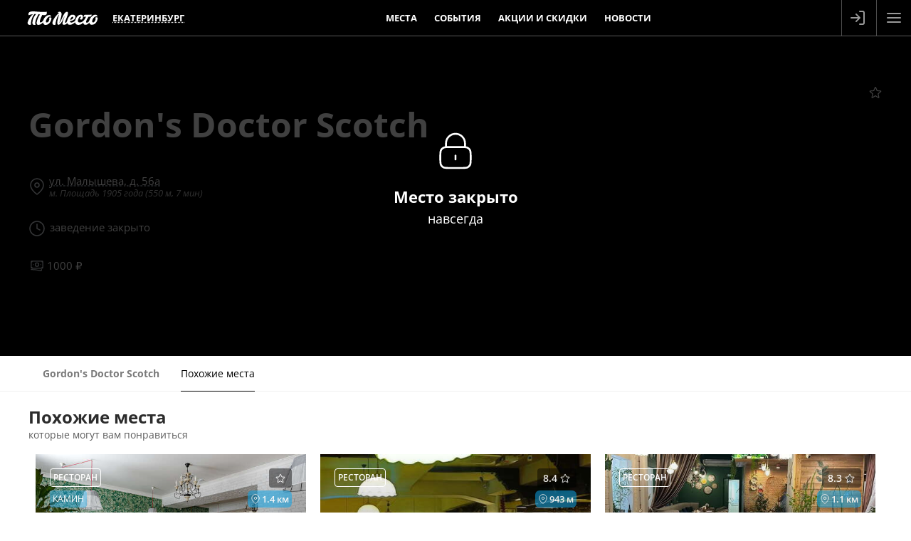

--- FILE ---
content_type: text/html; charset=utf-8
request_url: https://tomesto.ru/ekaterinburg/places/gordon-s-doctor-scotch
body_size: 7527
content:
<!DOCTYPE html>
<html lang='ru' prefix='og: http://ogp.me/ns# place: http://ogp.me/ns/place# business: http://ogp.me/ns/business# ya: http://webmaster.yandex.ru/vocabularies/'>
<head>

<meta content='width=device-width,initial-scale=1' name='viewport'>
<link href='/apple-touch-icon.png' rel='apple-touch-icon' sizes='180x180'>
<link href='/favicon-16x16.png' rel='icon' sizes='16x16' type='image/png'>
<link href='/favicon.png' rel='icon' sizes='32x32' type='image/png'>
<link href='/favicon.svg' rel='icon' type='image/svg+xml'>
<link href='/site.webmanifest' rel='manifest'>
<link color='#227eb8' href='/safari-pinned-tab.svg' rel='mask-icon'>
<meta content='#227eb8' name='msapplication-TileColor'>
<meta content='#227eb8' name='theme-color'>
<title>Gordon's Doctor Scotch на Малышева (м. Площадь 1905 года): меню и цены, отзывы, адрес и фото - официальная страница на сайте - ТоМесто Екатеринбург</title>
<link href='https://tomesto.ru/ekaterinburg/places/gordon-s-doctor-scotch' rel='canonical'>

<meta name="csrf-param" content="authenticity_token" />
<meta name="csrf-token" content="wQQ9AmAXbbpOsEQ8965gnnAxQq1mF1vKtLsTgsGPWQcq_RVe4EaqPg1NxauuSPcdZvbpkl3m0H6DYpMwvwm4iw" />
<meta name="csp-nonce" content="Sqg3gY6j4Vx9WWgA+sPUFg==" />
<link href='https://scdn.tomesto.ru' rel='preconnect'>
<link rel="preload" href="/assets/os-v36-73893c74db8d3d45573e16191f57e5a7b39aa559ba5f08efb96a440faea2bdba.woff2" as="font" type="font/woff2" crossorigin="anonymous">
<link rel="preload" href="/assets/os-v36-i-bed8a9a33b6ffda26fef3359291dadacaba17950a1e5f885c5138361407653eb.woff2" as="font" type="font/woff2" crossorigin="anonymous">
<link rel="preload" href="/assets/os-v36-600-6a5082672befa552504c6c535b81bd99c760e2f611f6c14832bc2de858530a7d.woff2" as="font" type="font/woff2" crossorigin="anonymous">
<link rel="preload" href="/assets/os-v36-700-f4f052ac8e7a053ae8adda12e2a1e2f884ebe0dbe042b492001bebb757d1bf4d.woff2" as="font" type="font/woff2" crossorigin="anonymous">
<style>
  @font-face {font-family: 'Open Sans';font-style: normal;font-weight: 400;font-display: swap;src: url('/assets/os-v36-73893c74db8d3d45573e16191f57e5a7b39aa559ba5f08efb96a440faea2bdba.woff2') format('woff2');}
  @font-face {font-family: 'Open Sans';font-style: italic;font-weight: 400;font-display: swap;src: url('/assets/os-v36-i-bed8a9a33b6ffda26fef3359291dadacaba17950a1e5f885c5138361407653eb.woff2') format('woff2');}
  @font-face {font-family: 'Open Sans';font-style: normal;font-weight: 600;font-display: swap;src: url('/assets/os-v36-600-6a5082672befa552504c6c535b81bd99c760e2f611f6c14832bc2de858530a7d.woff2') format('woff2');}
  @font-face {font-family: 'Open Sans';font-style: italic;font-weight: 600;font-display: swap;src: url('/assets/os-v36-600i-0c585e8d4e9cda78033f5dfd69b2a0d23b9717c9f81713cdb885fbef43354dcb.woff2') format('woff2');}
  @font-face {font-family: 'Open Sans';font-style: normal;font-weight: 700;font-display: swap;src: url('/assets/os-v36-700-f4f052ac8e7a053ae8adda12e2a1e2f884ebe0dbe042b492001bebb757d1bf4d.woff2') format('woff2');}
  @font-face {font-family: 'Open Sans';font-style: italic;font-weight: 700;font-display: swap;src: url('/assets/os-v36-700i-706bded4184c7345fc666193cf3847b66e258ce7ce1696f1a9e2bad555719429.woff2') format('woff2');}
</style>

<link rel="stylesheet" href="/assets/application-9dd9ef9ea6dc2e5a2d5c27eea21f51625016bd6b3aa89876d880d7d6d81e36dc.css" media="all" />
<link href='https://sessions.bugsnag.com' rel='preconnect'>
<script src="/assets/bugsnag-68b531b569d5c5a4c4fab64ac4d2a60b26923cf7ad3cc0c9e8bef044e98bb2af.js" nonce="Sqg3gY6j4Vx9WWgA+sPUFg=="></script>
<script nonce="Sqg3gY6j4Vx9WWgA+sPUFg==">
//<![CDATA[
Bugsnag.start({ apiKey: '94ef6aa612555690135be88606397348' });

//]]>
</script>
<script src="/assets/loader-d02d8ac80e9a9acc986eb5bf4b5df685e2db2b44682e0ec8c9703a5ee1241294.js" nonce="Sqg3gY6j4Vx9WWgA+sPUFg=="></script>
<script nonce="Sqg3gY6j4Vx9WWgA+sPUFg==">
//<![CDATA[
window.tomesto = window.tomesto || {};
tomesto.tzoffset = Math.round((Date.parse('2026-01-19 11:23:51')-Date.now())/3600000);
tomesto.mapsJS = 'https://tomesto.ru/assets/maps-7e1b98d19be451b6a08fb3d72352bf6d3fbea29f63fb6f8c5cd7de498638767c.js';
tomesto.mapsCSS = 'https://tomesto.ru/assets/maps-890e07e4471eadfa33a17d1833306ddd2543641dd49814d8fdc741d05d3d607d.css';
tomesto.locale = 'ru';
if (!loadjs.isDefined('tomesto')) { loadjs(['https://tomesto.ru/assets/application-25c7d065aac744da6f0d4c83156d8d5b31c2cf4c7b267601481c55e51fb47e9e.js'], 'tomesto', { numRetries: 3 }); }

//]]>
</script><meta content='Официальная страница  Gordon&#39;s Doctor Scotch на Малышева (м. Площадь 1905 года) на сайте ТоМесто: фотографии, меню и цены, отзывы, заказ столика, адреса и телефоны.' name='description'>
<meta content='gordon&#39;s doctor scotch малышева площадь 1905 года екатеринбург меню отзывы адрес фото цены' name='keywords'>
<meta content=' Gordon&#39;s Doctor Scotch на Малышева' property='og:title'>
<meta content='Официальная страница  Gordon&#39;s Doctor Scotch на Малышева (м. Площадь 1905 года) на сайте ТоМесто: фотографии, меню и цены, отзывы, заказ столика, адреса и телефоны.' property='og:description'>
<meta content='https://tomesto.ru/ekaterinburg/places/gordon-s-doctor-scotch' property='og:url'>
<meta content='business.business' property='og:type'>
<meta content='56.83453' property='place:location:latitude'>
<meta content='60.6059749' property='place:location:longitude'>
<meta content='Россия' property='business:contact_data:country'>
<meta content='Екатеринбург' property='business:contact_data:locality'>
<meta content='ул. Малышева, д. 56а' property='business:contact_data:street_address'>


<meta content='ru_RU' property='og:locale'>
<meta content='ТоМесто' property='og:site_name'>
<meta property="og:title" content="Gordon's Doctor Scotch на Малышева (м. Площадь 1905 года): меню и цены, отзывы, адрес и фото - официальная страница на сайте - ТоМесто Екатеринбург" />
<meta content='655356647880362' property='fb:app_id'>
<meta content='4965059' property='vk:app_id'>
<link href='https://tomesto.ru/SearchEngineInfo.xml' rel='search' title='ТоМесто' type='application/opensearchdescription+xml'>
<script nonce="Sqg3gY6j4Vx9WWgA+sPUFg==">
//<![CDATA[
(function (d, w, c) { (w[c] = w[c] || []).push(function() { try { w.yaCounter = new Ya.Metrika({ id:13895632, clickmap:true, trackLinks:true, accurateTrackBounce:true, trackHash:true, ut:"noindex", params: {"split_test":"why_book_show_false"} }); } catch(e) { } }); var n = d.getElementsByTagName("script")[0], s = d.createElement("script"); s.type = "text/javascript"; s.async=!0; s.src = "https://mc.yandex.ru/metrika/watch.js"; n.parentNode.insertBefore(s, n); })(document, window, "yandex_metrika_callbacks");


//]]>
</script>
</head>
<body class='w_header' id='pagePlaceNew'>
<!--noindex-->



<!--/noindex-->
<div id='wrapper'>
<header class='trackcont relative box-content m-0 text-center text-white whitespace-nowrap top-0 left-0 w-full flex justify-between items-center flex-nowrap bg-blue z-[8600] h-[50px]'>
<div class='header_logo h-full mr-1 ml-[3%]'>
<span class='link goto' data-url='https://tomesto.ru/ekaterinburg'>ТоМесто</span>
</div>
<div class='header_city mx-1 sm:mx-2 lg:mx-4 uppercase font-bold leading-10 text-[13px]'>
<div class='select_city cursor-pointer text-dotted decoration-1'>Екатеринбург</div>
</div>
<div class='header_small_menu mx-2 justify-center items-center flex-auto overflow-hidden h-10 leading-10 uppercase font-bold text-white text-[13px]'>
<div class='goto px-3 hover:underline' data-url='https://tomesto.ru/ekaterinburg/places'>Места</div>
<div class='goto px-3 hover:underline' data-url='https://tomesto.ru/ekaterinburg/events'>События</div>
<div class='goto px-3 hover:underline' data-url='https://tomesto.ru/ekaterinburg/promos'>Акции и скидки</div>
<div class='goto px-3 hover:underline' data-url='https://tomesto.ru/ekaterinburg/news'>Новости</div>
</div>
<!--noindex-->
<div class='flex-auto md:hidden'></div>
<div class='relative h-full box-content w-12 border-l border-r border-white/30'>
<a class='modal flex items-center justify-center h-full login opacity-60 hover:opacity-80 transition-all hover:bg-white/20' data-remote href='/users/sign_in' rel='nofollow'>
<div class='icon-login size-6 bg-white -ml-1'></div>
</a>
</div>
<div class='menu_button cursor-pointer flex items-center justify-center w-12 h-full opacity-60 hover:opacity-80 transition-all hover:bg-white/20'>
<div class='icon-menu size-6 bg-white'></div>
<div class='icon-x size-6 bg-white hidden'></div>
</div>
<!--/noindex-->
</header>

<div id='body'>
<div id='content'>

<div class='place new' id='place' itemscope itemtype='https://schema.org/FoodEstablishment'>
<a class='hidden' href='https://tomesto.ru/ekaterinburg/places/gordon-s-doctor-scotch' itemprop='url' rel='nofollow'></a>
<div class='row summary w_header'>
<div class='row top'>
<div class='flex flex-wrap items-center justify-between marginb10'>
<div class='flex flex-wrap items-center'>
<h3 class='m-0'></h3>
</div>
<div class='rating leading-5 z-10'>
<a class="link modal" rel="nofollow" id="favorite_28775" title="Добавить в избранное" data-remote="true" data-method="post" href="https://tomesto.ru/ekaterinburg/places/gordon-s-doctor-scotch/favorite"><div class="icon-star size-5 false"></div></a>
</div>
</div>
<div class='flex flex-wrap items-center gap-3'>
<h1 class='title' itemprop='name'>Gordon&#39;s Doctor Scotch</h1>
</div>
</div>
<div class='row bottom info'>
<div class='content'>
<div class='info'>
<div class='hidden' itemprop='geo' itemscope itemtype='http://schema.org/GeoCoordinates'>
<span itemprop='latitude'>56.83453</span>
<span itemprop='longitude'>60.6059749</span>
</div>
<div class='address flex flex-row items-center' itemprop='address' itemscope itemtype='http://schema.org/PostalAddress'>
<div class='icon-map-pin size-6 mr-1 bg-gray-300'></div>
<div class='items ml-px'>
<div class='text'>
<span class='hidden' itemprop='addressCountry'>RU</span>
<span class='hidden' itemprop='addressLocality'>Екатеринбург</span>
<span class='underline decoration-dashed decoration-gray-400 hover:decoration-white' itemprop='streetAddress' title='Показать на карте'>ул. Малышева, д. 56а</span>
</div>
<div class='metro'>
м.
Площадь 1905 года (550 м, 7 мин)

</div>
</div>
</div>
<div class='open-until cursor-pointer whitespace-nowrap'>
<div class='inline-block align-middle text-gray-300 size-6 mr-px'><svg xmlns="http://www.w3.org/2000/svg" viewBox="0 0 24 24" fill="none" stroke="currentColor" stroke-width="1.5" stroke-linecap="round" stroke-linejoin="round" class="feather feather-clock"><circle cx="12" cy="12" r="10"></circle><polyline points="12 6 12 12 16 14"></polyline></svg></div>
<span class='ml-px'>заведение закрыто</span>
</div>
<span class='hidden' itemprop='priceRange'>1 000 руб.</span>
<div class='avg_check'>
<div class='item cost' title='средний чек&lt;br/&gt;(примерная стоимость ужина)'>
<div class='inline-block align-top icon-money size-5 bg-gray-300 ml-0.5'></div>
1000
₽
</div>
</div>

</div>
</div>
</div>
<div class='place-closed flex flex-col justify-center'>
<div class='icon-lock bg-white size-16 mx-auto mb-4'></div>
<div class='text'>Место закрыто</div>
<div class='font-normal text-lg'>
навсегда
</div>
</div>
</div>

<div class='window places-map new max-w-full max-h-full w-full md:w-4/5 h-[90vh]'>
<div class='row header'>
<div class='title'> Gordon&#39;s Doctor Scotch на карте</div>
<div class='close'></div>
</div>
<div class='bottom-0 h-auto w-full overflow-hidden top-[50px] !absolute' id='places_map'></div>
<script nonce="Sqg3gY6j4Vx9WWgA+sPUFg==">
//<![CDATA[
tomesto.mapReady = false;
tomesto.mapCenter = [60.6059749, 56.83453];
tomesto.mapMarkers = {"type":"FeatureCollection","features":[{"type":"Feature","properties":{"description":"\u003cdiv class='flex astart marginb5'\u003e\u003ch4\u003eGordon's Doctor Scotch\u003c/h4\u003e\u003c/div\u003eул. Малышева, д. 56а","title":"Gordon's Doctor Scotch","color":"#EA580C"},"geometry":{"type":"Point","coordinates":["60.6059749","56.83453"]}}]};
tomesto.mapZoom = 15;


//]]>
</script></div>




<div class='place_nav_point'></div>
<div class='place_nav' id='place_nav'>
<div class='nav_arrow back hidden absolute top-0 left-0 w-8 h-full cursor-pointer opacity-60 hover:opacity-90 transition-opacity bg-white z-10'>
<div class='icon-chevron w-6 h-full bg-gray-700 mx-auto rotate-180'></div>
</div>
<div class='content'>
<a data-page="about" class="about" data-remote="true" href="https://tomesto.ru/ekaterinburg/places/gordon-s-doctor-scotch"><strong>Gordon&#39;s Doctor Scotch</strong>
</a><a data-page="similar" class="similar" rel="nofollow" data-remote="true" href="https://tomesto.ru/ekaterinburg/places/gordon-s-doctor-scotch/similar">Похожие места
</a></div>
<div class='nav_arrow forward hidden absolute top-0 right-0 w-8 h-full cursor-pointer opacity-60 hover:opacity-90 transition-opacity bg-white z-10'>
<div class='icon-chevron w-6 h-full bg-gray-700 mx-auto'></div>
</div>
</div>

<div class='block similar scrollspy' data-nav='similar' data-title='Места, похожие на  Gordon&#39;s Doctor Scotch на Малышева' id='similar'>
<div class='content'>
<h2 class='text-2xl mt-0 mb-2 normal-case'>
Похожие места
<small>которые могут вам понравиться</small>
</h2>
<div class='flex flex-wrap items-center justify-between'>
<div class='place_new' id='place_28778'>
<a href='https://tomesto.ru/ekaterinburg/places/vosem-55' rel='false'>
<img width="563" height="450" class="logo lozad" alt="Восемь 55" srcset="data:,x" data-srcset="https://scdn.tomesto.ru/img/place/000/028/778/restoran-vosem-55-na-ulitse-8-marta_d998e_logo-415982.jpg 563w" src="https://scdn.tomesto.ru/img/place/000/028/778/restoran-vosem-55-na-ulitse-8-marta_d998e_logo-415982.jpg" />
<div class='top'>
<div class='box round rating'>
<div id="place_favorite_28778" class="inline-block align-bottom icon-star size-4 " title="Добавить в избранное" data-uri="https://tomesto.ru/ekaterinburg/places/vosem-55/favorite"></div>
</div>
<div class='box transp round category'>Ресторан</div>
<div class='userdistance' title='Расстояние от &quot;Gordon&#39;s Doctor Scotch&quot;'>
<div class='icon-map-pin bg-white size-3.5 mr-0.5'></div>
1.4
км
</div>
<div class='box green round feature'>Камин</div>
<div class='name'>
Восемь 55
</div>
</div>
<div class='info'>
<div class='row address'>
ул. 8 Марта, д. 55
</div>
<div class='row metros'>
м.
Геологическая
<span class='distance'>
(490 м, 
6 мин)
</span>
</div>
<div class='row avg_check'>
<div class='item' title='средний чек&lt;br/&gt;(примерная стоимость ужина)'>
<div class='inline-block align-bottom icon-money size-4 bg-gray-400'></div>
1300
₽
</div>
<div class='item avg_hot_meal' title='средняя стоимость горячего блюда'><div class='inline-block align-sub size-4 bg-gray-400 mr-px icon-avg_hot_meal'></div>400
₽
</div>
<div class='item avg_salad' title='средняя стоимость салата'><div class='inline-block align-sub size-4 bg-gray-400 mr-px icon-avg_salad'></div>350
₽
</div>
<div class='item avg_dessert' title='средняя стоимость десерта'><div class='inline-block align-sub size-4 bg-gray-400 mr-px icon-avg_dessert'></div>250
₽
</div>
<div class='item avg_liquor' title='средняя стоимость алкоголя'><div class='inline-block align-sub size-4 bg-gray-400 mr-px icon-avg_liquor'></div>300
₽
</div>
</div>
</div>
</a>
<div class='book'>
<a rel="nofollow" class="modal" data-trackcont="similar_button" data-remote="true" href="https://tomesto.ru/ekaterinburg/places/vosem-55/reservations/new"><span>Заказать столик</span>
</a></div>
</div>
<div class='place_new' id='place_22245'>
<a href='https://tomesto.ru/ekaterinburg/places/gans' rel='false'>
<img width="459" height="450" class="logo lozad" alt="Ганс" srcset="data:,x" data-srcset="https://scdn.tomesto.ru/img/place/000/022/245/restoran-gans-na-ulitse-malysheva_818d6_logo-304917.jpg 459w" src="https://scdn.tomesto.ru/img/place/000/022/245/restoran-gans-na-ulitse-malysheva_818d6_logo-304917.jpg" />
<div class='top'>
<div class='box round rating'>
<div class='count' title='Рейтинг заведения на основании 58 оценок реальных гостей за последние 2 года'>8.4</div>
<div id="place_favorite_22245" class="inline-block align-bottom icon-star size-4 " title="Добавить в избранное" data-uri="https://tomesto.ru/ekaterinburg/places/gans/favorite"></div>
</div>
<div class='box transp round category'>Ресторан</div>
<div class='userdistance' title='Расстояние от &quot;Gordon&#39;s Doctor Scotch&quot;'>
<div class='icon-map-pin bg-white size-3.5 mr-0.5'></div>
943
м
</div>
<div class='name'>
Ганс
</div>
</div>
<div class='info'>
<div class='row address'>
ул. Малышева, 63
</div>
<div class='row metros'>
м.
Площадь 1905 года
<span class='distance'>
(1.5 км, 
19 мин)
</span>
</div>
<div class='row avg_check'>
<div class='item' title='средний чек&lt;br/&gt;(примерная стоимость ужина)'>
<div class='inline-block align-bottom icon-money size-4 bg-gray-400'></div>
1700
₽
</div>
<div class='item avg_hot_meal' title='средняя стоимость горячего блюда'><div class='inline-block align-sub size-4 bg-gray-400 mr-px icon-avg_hot_meal'></div>700
₽
</div>
<div class='item avg_salad' title='средняя стоимость салата'><div class='inline-block align-sub size-4 bg-gray-400 mr-px icon-avg_salad'></div>400
₽
</div>
<div class='item avg_snack' title='средняя стоимость закуски'><div class='inline-block align-sub size-4 bg-gray-400 mr-px icon-avg_snack'></div>300
₽
</div>
<div class='item avg_liquor' title='средняя стоимость алкоголя'><div class='inline-block align-sub size-4 bg-gray-400 mr-px icon-avg_liquor'></div>300
₽
</div>
</div>
</div>
</a>
<div class='book'>
<a rel="nofollow" class="modal" data-trackcont="similar_button" data-remote="true" href="https://tomesto.ru/ekaterinburg/places/gans/reservations/new"><span>Заказать столик</span>
</a></div>
</div>
<div class='place_new' id='place_26583'>
<a href='https://tomesto.ru/ekaterinburg/places/odzhah-malysheva' rel='false'>
<img width="563" height="450" class="logo lozad" alt="Оджах" srcset="data:,x" data-srcset="https://scdn.tomesto.ru/img/place/000/026/583/restoran-odzhah-na-ulitse-malysheva_1063a_logo-560298.jpg 563w" src="https://scdn.tomesto.ru/img/place/000/026/583/restoran-odzhah-na-ulitse-malysheva_1063a_logo-560298.jpg" />
<div class='top'>
<div class='box round rating'>
<div class='count' title='Рейтинг заведения на основании 84 оценок реальных гостей за последние 2 года'>8.3</div>
<div id="place_favorite_26583" class="inline-block align-bottom icon-star size-4 " title="Добавить в избранное" data-uri="https://tomesto.ru/ekaterinburg/places/odzhah-malysheva/favorite"></div>
</div>
<div class='box transp round category'>Ресторан</div>
<div class='userdistance' title='Расстояние от &quot;Gordon&#39;s Doctor Scotch&quot;'>
<div class='icon-map-pin bg-white size-3.5 mr-0.5'></div>
1.1
км
</div>
<div class='name'>
Оджах
</div>
</div>
<div class='info'>
<div class='row address'>
Малышева ул., д. 12б
</div>
<div class='row metros'>
м.
Площадь 1905 года
<span class='distance'>
(1.0 км, 
13 мин)
</span>
</div>
<div class='row avg_check'>
<div class='item' title='средний чек&lt;br/&gt;(примерная стоимость ужина)'>
<div class='inline-block align-bottom icon-money size-4 bg-gray-400'></div>
1700
₽
</div>
<div class='item avg_hot_meal' title='средняя стоимость горячего блюда'><div class='inline-block align-sub size-4 bg-gray-400 mr-px icon-avg_hot_meal'></div>600
₽
</div>
<div class='item avg_salad' title='средняя стоимость салата'><div class='inline-block align-sub size-4 bg-gray-400 mr-px icon-avg_salad'></div>400
₽
</div>
<div class='item avg_dessert' title='средняя стоимость десерта'><div class='inline-block align-sub size-4 bg-gray-400 mr-px icon-avg_dessert'></div>300
₽
</div>
<div class='item avg_liquor' title='средняя стоимость алкоголя'><div class='inline-block align-sub size-4 bg-gray-400 mr-px icon-avg_liquor'></div>400
₽
</div>
</div>
</div>
</a>
<div class='book'>
<a rel="nofollow" class="modal" data-trackcont="similar_button" data-remote="true" href="https://tomesto.ru/ekaterinburg/places/odzhah-malysheva/reservations/new"><span>Заказать столик</span>
</a></div>
</div>
<div class='place_new' id='place_28797'>
<a href='https://tomesto.ru/ekaterinburg/places/damask' rel='false'>
<img width="500" height="450" class="logo lozad" alt="Дамаск (бывш. Аль-шам)" srcset="data:,x" data-srcset="https://scdn.tomesto.ru/img/place/000/028/797/kafe-damask-byvsh-al-sham-na-malysheva_16c5b_logo-393077.jpeg 500w" src="https://scdn.tomesto.ru/img/place/000/028/797/kafe-damask-byvsh-al-sham-na-malysheva_16c5b_logo-393077.jpeg" />
<div class='top'>
<div class='box round rating'>
<div class='count' title='Рейтинг заведения на основании 91 оценки реальных гостей за последние 2 года'>9.5</div>
<div id="place_favorite_28797" class="inline-block align-bottom icon-star size-4 " title="Добавить в избранное" data-uri="https://tomesto.ru/ekaterinburg/places/damask/favorite"></div>
</div>
<div class='box transp round category'>Кафе</div>
<div class='userdistance' title='Расстояние от &quot;Gordon&#39;s Doctor Scotch&quot;'>
<div class='icon-map-pin bg-white size-3.5 mr-0.5'></div>
3.2
км
</div>
<div class='box green round feature'>Летняя веранда</div>
<div class='name'>
Дамаск
<small class=''>бывш. Аль-шам</small>
</div>
</div>
<div class='info'>
<div class='row address'>
ул. Малышева, д. 140
</div>
<div class='row avg_check'>
<div class='item' title='средний чек&lt;br/&gt;(примерная стоимость ужина)'>
<div class='inline-block align-bottom icon-money size-4 bg-gray-400'></div>
1500
₽
</div>
<div class='item avg_hot_meal' title='средняя стоимость горячего блюда'><div class='inline-block align-sub size-4 bg-gray-400 mr-px icon-avg_hot_meal'></div>600
₽
</div>
<div class='item avg_salad' title='средняя стоимость салата'><div class='inline-block align-sub size-4 bg-gray-400 mr-px icon-avg_salad'></div>400
₽
</div>
<div class='item avg_dessert' title='средняя стоимость десерта'><div class='inline-block align-sub size-4 bg-gray-400 mr-px icon-avg_dessert'></div>200
₽
</div>
<div class='item avg_liquor' title='средняя стоимость алкоголя'><div class='inline-block align-sub size-4 bg-gray-400 mr-px icon-avg_liquor'></div>300
₽
</div>
</div>
</div>
</a>
<div class='book'>
<a rel="nofollow" class="modal" data-trackcont="similar_button" data-remote="true" href="https://tomesto.ru/ekaterinburg/places/damask/reservations/new"><span>Заказать столик</span>
</a></div>
</div>
<div class='place_new' id='place_29684'>
<a href='https://tomesto.ru/ekaterinburg/places/givi-to-me' rel='false'>
<img width="600" height="163" class="logo lozad" alt="Гиви to me (Гиви ту ми)" srcset="data:,x" data-srcset="https://scdn.tomesto.ru/img/place/000/029/684/restoran-givi-to-me-givi-tu-mi-na-ulitse-tkachey_bc1a7_logo-257770.jpg 600w" src="https://scdn.tomesto.ru/img/place/000/029/684/restoran-givi-to-me-givi-tu-mi-na-ulitse-tkachey_bc1a7_logo-257770.jpg" />
<div class='top'>
<div class='box round rating'>
<div class='count' title='Рейтинг заведения на основании 181 оценки реальных гостей за последние 2 года'>9.1</div>
<div id="place_favorite_29684" class="inline-block align-bottom icon-star size-4 " title="Добавить в избранное" data-uri="https://tomesto.ru/ekaterinburg/places/givi-to-me/favorite"></div>
</div>
<div class='box transp round category'>Ресторан</div>
<div class='userdistance' title='Расстояние от &quot;Gordon&#39;s Doctor Scotch&quot;'>
<div class='icon-map-pin bg-white size-3.5 mr-0.5'></div>
2.6
км
</div>
<div class='name'>
<div class='groups'>
<img class="group" alt="Гиви to me" title="Гиви to me" width="38" height="38" src="https://scdn.tomesto.ru/img/taxonomies_group/000/001/389/givi-to-me_46c66_thumb-551852.png" />
</div>
Гиви to me
<small class=''>Гиви ту ми</small>
</div>
</div>
<div class='info'>
<div class='row address'>
ул. Ткачей, д. 17
</div>
<div class='row metros'>
м.
Чкаловская
<span class='distance'>
(2.6 км, 
32 мин)
</span>
</div>
<div class='row avg_check'>
<div class='item' title='средний чек&lt;br/&gt;(примерная стоимость ужина)'>
<div class='inline-block align-bottom icon-money size-4 bg-gray-400'></div>
1600
₽
</div>
<div class='item avg_hot_meal' title='средняя стоимость горячего блюда'><div class='inline-block align-sub size-4 bg-gray-400 mr-px icon-avg_hot_meal'></div>600
₽
</div>
<div class='item avg_salad' title='средняя стоимость салата'><div class='inline-block align-sub size-4 bg-gray-400 mr-px icon-avg_salad'></div>400
₽
</div>
<div class='item avg_dessert' title='средняя стоимость десерта'><div class='inline-block align-sub size-4 bg-gray-400 mr-px icon-avg_dessert'></div>300
₽
</div>
<div class='item avg_liquor' title='средняя стоимость алкоголя'><div class='inline-block align-sub size-4 bg-gray-400 mr-px icon-avg_liquor'></div>300
₽
</div>
</div>
</div>
</a>
<div class='book'>
<a rel="nofollow" class="modal" data-trackcont="similar_button" data-remote="true" href="https://tomesto.ru/ekaterinburg/places/givi-to-me/reservations/new"><span>Заказать столик</span>
</a></div>
</div>
<div class='place_new' id='place_28795'>
<a href='https://tomesto.ru/ekaterinburg/places/kavkazskaya-plennitsa' rel='false'>
<img width="563" height="450" class="logo lozad" alt="Кавказская пленница" srcset="data:,x" data-srcset="https://scdn.tomesto.ru/img/place/000/028/795/restoran-kavkazskaya-plennitsa-na-akademika-bardina_6187c_logo-381238.jpg 563w" src="https://scdn.tomesto.ru/img/place/000/028/795/restoran-kavkazskaya-plennitsa-na-akademika-bardina_6187c_logo-381238.jpg" />
<div class='top'>
<div class='box round rating'>
<div class='count' title='Рейтинг заведения на основании 113 оценок реальных гостей за последние 2 года'>8.3</div>
<div id="place_favorite_28795" class="inline-block align-bottom icon-star size-4 " title="Добавить в избранное" data-uri="https://tomesto.ru/ekaterinburg/places/kavkazskaya-plennitsa/favorite"></div>
</div>
<div class='box transp round category'>Ресторан</div>
<div class='userdistance' title='Расстояние от &quot;Gordon&#39;s Doctor Scotch&quot;'>
<div class='icon-map-pin bg-white size-3.5 mr-0.5'></div>
4.6
км
</div>
<div class='name'>
Кавказская пленница
</div>
</div>
<div class='info'>
<div class='row address'>
ул. Академика Бардина, д. 21а
</div>
<div class='row avg_check'>
<div class='item' title='средний чек&lt;br/&gt;(примерная стоимость ужина)'>
<div class='inline-block align-bottom icon-money size-4 bg-gray-400'></div>
1600
₽
</div>
<div class='item avg_hot_meal' title='средняя стоимость горячего блюда'><div class='inline-block align-sub size-4 bg-gray-400 mr-px icon-avg_hot_meal'></div>700
₽
</div>
<div class='item avg_salad' title='средняя стоимость салата'><div class='inline-block align-sub size-4 bg-gray-400 mr-px icon-avg_salad'></div>400
₽
</div>
<div class='item avg_dessert' title='средняя стоимость десерта'><div class='inline-block align-sub size-4 bg-gray-400 mr-px icon-avg_dessert'></div>200
₽
</div>
<div class='item avg_liquor' title='средняя стоимость алкоголя'><div class='inline-block align-sub size-4 bg-gray-400 mr-px icon-avg_liquor'></div>300
₽
</div>
</div>
</div>
</a>
<div class='book'>
<a rel="nofollow" class="modal" data-trackcont="similar_button" data-remote="true" href="https://tomesto.ru/ekaterinburg/places/kavkazskaya-plennitsa/reservations/new"><span>Заказать столик</span>
</a></div>
</div>

</div>
</div>
</div>

<div class='block about scrollspy' data-nav='about' data-title=' Gordon&amp;#39;s Doctor Scotch на Малышева (м. Площадь 1905 года): меню и цены, отзывы, адрес и фото - официальная страница на сайте

' id='about'>
<div class='content'>


<div class='row info trackcont' data-title=' Gordon&amp;#39;s Doctor Scotch на Малышева (м. Площадь 1905 года): меню и цены, отзывы, адрес и фото - официальная страница на сайте

' id='info'>
<div class='report_error'>
<a class="modal ajax" rel="nofollow" data-remote="true" href="https://tomesto.ru/ekaterinburg/places/gordon-s-doctor-scotch/report_error">сообщить об ошибке</a>
</div>
<h3 class='text-xl mt-0 mb-2 normal-case'>Особенности</h3>
<ul class='place_info_list clear-both my-2'>
<li class='place_info_element'>
<strong>Заведение закрыто</strong>
</li>
<li class='place_info_element address'>
<strong>Адрес:</strong>
<span class='hidden'>Екатеринбург, </span>
<span class='text'>ул. Малышева, д. 56а</span>
</li>
<li class='place_info_element'>
<strong>Метро:</strong>
<a rel="nofollow" href="https://tomesto.ru/ekaterinburg/metros/ploschad-1905-goda">Площадь 1905 года</a>
(550 м, 7 мин)
</li>
</ul>
<div class='updated_at a-right'>
На сайте ТоМесто можно узнать все о заведении и забронировать столик,
<br>
не посещая официальный сайт
 Gordon&#39;s Doctor Scotch
<br>
Информация обновлялась
12 декабря 2023 в 22:20
</div>
</div>

</div>
</div>


</div>
<script nonce="Sqg3gY6j4Vx9WWgA+sPUFg==">
//<![CDATA[
if (typeof gtag !== 'undefined') gtag('set', {"PlaceID":28775,"AvgCheck":1000});



//]]>
</script><script type='application/ld+json'>
{"@context":"http://schema.org","@type":"BreadcrumbList","itemListElement":[{"@type":"ListItem","position":1,"item":{"@id":"https://tomesto.ru/ekaterinburg","name":"Екатеринбург"}},{"@type":"ListItem","position":2,"item":{"@id":"https://tomesto.ru/ekaterinburg/places/gordon-s-doctor-scotch","name":"Gordon's Doctor Scotch"}}]}
</script>




</div>
</div>
<footer class='trackcont' id='footer'>
<div class='copyright'>
©
2012-2026
«ТоМесто». Все права защищены.
<br>
<small>
Использование сайта означает ваше
<a href='https://tomesto.ru/soglasie-na-obrabotku-pd' rel='nofollow'>
согласие на обработку ПД
</a>
</small>
</div>
</footer>
</div>
<div class='windows'>
<div id='loading'>
<svg class='spinner' height='66' viewBox='0 0 66 66' width='66' xmlns='http://www.w3.org/2000/svg'>
<g transform='translate(33, 33)'>
<circle fill='none' r='30' stroke-linecap='round' stroke-width='6'></circle>
</g>
</svg>
</div>
</div>
<!--noindex-->
<div class='trackcont hidden overflow-auto bg-blue text-sky-200 text-base leading-7 w-full h-full box-border fixed inset-0 px-4 pb-2 z-[8500]' id='main_menu'>
<ul class='float-left list-none my-4 mx-6'>
<li class='text-2xl leading-9 text-white font-bold goto' data-url='https://tomesto.ru/ekaterinburg/places'><span class='link'>Места</span></li>
<li class='goto' data-url='https://tomesto.ru/ekaterinburg/occasions'><span class='link'>По поводам</span></li>
<li class='goto' data-url='https://tomesto.ru/ekaterinburg/sets'><span class='link'>Подборки</span></li>
<li class='goto' data-url='https://tomesto.ru/ekaterinburg/groups'><span class='link'>Группы и сети</span></li>
<li class='goto' data-url='https://tomesto.ru/ekaterinburg/cuisines'><span class='link'>По кухням</span></li>
<li class='goto' data-url='https://tomesto.ru/ekaterinburg/categories'><span class='link'>По категориям</span></li>
<li class='goto' data-url='https://tomesto.ru/ekaterinburg/locations'><span class='link'>По районам</span></li>
<li class='goto' data-url='https://tomesto.ru/ekaterinburg/features'><span class='link'>По особенностям</span></li>
<li class='goto' data-url='https://tomesto.ru/ekaterinburg/tops'><span class='link'>Лучшие</span></li>
<li class='goto' data-url='https://tomesto.ru/ekaterinburg/metros'><span class='link'>По метро</span></li>
<li class='goto' data-url='https://tomesto.ru/ekaterinburg/places/bankets'><span class='link'>Банкетные залы</span></li>
</ul>
<ul class='float-left list-none my-4 mx-6'>
<li class='text-2xl leading-9 text-white font-bold goto' data-url='https://tomesto.ru/ekaterinburg/events'><span class='link'>События</span></li>
<li class='text-2xl leading-9 text-white font-bold goto' data-url='https://tomesto.ru/ekaterinburg/promos'><span class='link'>Акции и скидки</span></li>
<li class='text-2xl leading-9 text-white font-bold goto' data-url='https://tomesto.ru/ekaterinburg/news'><span class='link'>Новости</span></li>
</ul>
<ul class='float-left list-none my-4 mx-6'>
<li class='text-2xl leading-9 text-white font-bold goto' data-url='https://tomesto.ru/about-us'><span class='link'>О нас</span></li>
<li class='goto' data-url='https://tomesto.ru/for-restaurants'><span class='link'>Ресторанам</span></li>
<li class='goto' data-url='https://tomesto.ru/for-partners'><span class='link'>Партнерская программа</span></li>
<li class='goto' data-url='https://help.tomesto.ru'><span class='link'>Помощь</span></li>
<li class='goto' data-url='https://tomesto.ru/bonus'><span class='link'>Бонусная программа</span></li>
</ul>
</div>
<!--/noindex-->

<div id='scripts'>

</div>
<!--noindex-->
<div class='window w700 new bg-blue' id='city-select'>
<div class='row header'>
<div class='title'>Выбор города</div>
<div class='close'></div>
</div>
<div class='row body a-center'>
<div class='columns-2'>
<a class="fwb p-2 py-6px noul dblock fcwhite" href="https://tomesto.ru/moskva">Москва</a>
<a class="fwb p-2 py-6px noul dblock fcwhite" href="https://tomesto.ru/spb">Санкт-Петербург</a>
<a class="p-2 py-6px noul dblock fcwhite" href="https://tomesto.ru/barnaul">Барнаул</a>
<a class="p-2 py-6px noul dblock fcwhite" href="https://tomesto.ru/volgograd">Волгоград</a>
<a class="p-2 py-6px noul dblock fcwhite" href="https://tomesto.ru/voronezh">Воронеж</a>
<a class="p-2 py-6px noul dblock fcwhite" href="https://tomesto.ru/ekaterinburg">Екатеринбург</a>
<a class="p-2 py-6px noul dblock fcwhite" href="https://tomesto.ru/izhevsk">Ижевск</a>
<a class="p-2 py-6px noul dblock fcwhite" href="https://tomesto.ru/kazan">Казань</a>
<a class="p-2 py-6px noul dblock fcwhite" href="https://tomesto.ru/kaliningrad">Калининград</a>
<a class="p-2 py-6px noul dblock fcwhite" href="https://tomesto.ru/kemerovo">Кемерово</a>
<a class="p-2 py-6px noul dblock fcwhite" href="https://tomesto.ru/krasnodar">Краснодар</a>
<a class="p-2 py-6px noul dblock fcwhite" href="https://tomesto.ru/krasnoyarsk">Красноярск</a>
<a class="p-2 py-6px noul dblock fcwhite" href="https://tomesto.ru/mahachkala">Махачкала</a>
<a class="p-2 py-6px noul dblock fcwhite" href="https://tomesto.ru/nabchelny">Набережные Челны</a>
<a class="p-2 py-6px noul dblock fcwhite" href="https://tomesto.ru/nnovgorod">Нижний Новгород</a>
<a class="p-2 py-6px noul dblock fcwhite" href="https://tomesto.ru/novosibirsk">Новосибирск</a>
<a class="p-2 py-6px noul dblock fcwhite" href="https://tomesto.ru/omsk">Омск</a>
<a class="p-2 py-6px noul dblock fcwhite" href="https://tomesto.ru/perm">Пермь</a>
<a class="p-2 py-6px noul dblock fcwhite" href="https://tomesto.ru/rostov">Ростов-на-Дону</a>
<a class="p-2 py-6px noul dblock fcwhite" href="https://tomesto.ru/samara">Самара</a>
<a class="p-2 py-6px noul dblock fcwhite" href="https://tomesto.ru/saratov">Саратов</a>
<a class="p-2 py-6px noul dblock fcwhite" href="https://tomesto.ru/sochi">Сочи</a>
<a class="p-2 py-6px noul dblock fcwhite" href="https://tomesto.ru/stavropol">Ставрополь</a>
<a class="p-2 py-6px noul dblock fcwhite" href="https://tomesto.ru/tolyatti">Тольятти</a>
<a class="p-2 py-6px noul dblock fcwhite" href="https://tomesto.ru/tomsk">Томск</a>
<a class="p-2 py-6px noul dblock fcwhite" href="https://tomesto.ru/tyumen">Тюмень</a>
<a class="p-2 py-6px noul dblock fcwhite" href="https://tomesto.ru/ulyanovsk">Ульяновск</a>
<a class="p-2 py-6px noul dblock fcwhite" href="https://tomesto.ru/ufa">Уфа</a>
<a class="p-2 py-6px noul dblock fcwhite" href="https://tomesto.ru/chelyabinsk">Челябинск</a>
<a class="p-2 py-6px noul dblock fcwhite" href="https://tomesto.ru/yaroslavl">Ярославль</a>
</div>
</div>
</div>




<!--/noindex-->
</body>
</html>
